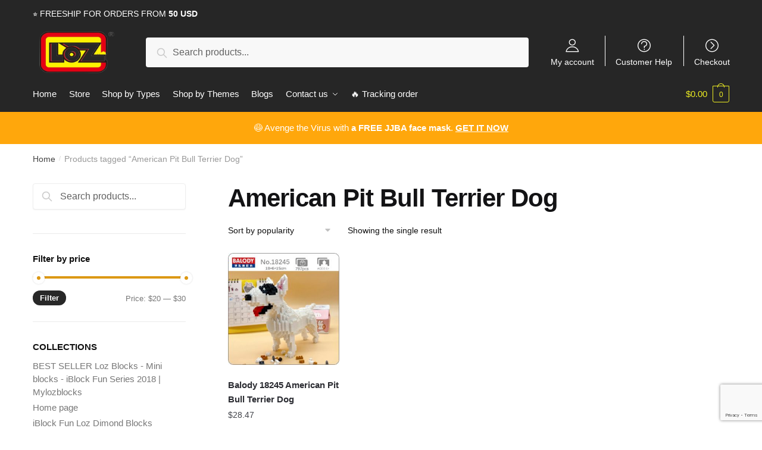

--- FILE ---
content_type: text/html; charset=utf-8
request_url: https://www.google.com/recaptcha/api2/anchor?ar=1&k=6Le1320aAAAAAI13EryYUcrBHj3yQYhzNrVRxBWy&co=aHR0cHM6Ly9teWxvemJsb2Nrcy5jb206NDQz&hl=en&v=PoyoqOPhxBO7pBk68S4YbpHZ&size=invisible&anchor-ms=20000&execute-ms=30000&cb=j33ksq60zix1
body_size: 48573
content:
<!DOCTYPE HTML><html dir="ltr" lang="en"><head><meta http-equiv="Content-Type" content="text/html; charset=UTF-8">
<meta http-equiv="X-UA-Compatible" content="IE=edge">
<title>reCAPTCHA</title>
<style type="text/css">
/* cyrillic-ext */
@font-face {
  font-family: 'Roboto';
  font-style: normal;
  font-weight: 400;
  font-stretch: 100%;
  src: url(//fonts.gstatic.com/s/roboto/v48/KFO7CnqEu92Fr1ME7kSn66aGLdTylUAMa3GUBHMdazTgWw.woff2) format('woff2');
  unicode-range: U+0460-052F, U+1C80-1C8A, U+20B4, U+2DE0-2DFF, U+A640-A69F, U+FE2E-FE2F;
}
/* cyrillic */
@font-face {
  font-family: 'Roboto';
  font-style: normal;
  font-weight: 400;
  font-stretch: 100%;
  src: url(//fonts.gstatic.com/s/roboto/v48/KFO7CnqEu92Fr1ME7kSn66aGLdTylUAMa3iUBHMdazTgWw.woff2) format('woff2');
  unicode-range: U+0301, U+0400-045F, U+0490-0491, U+04B0-04B1, U+2116;
}
/* greek-ext */
@font-face {
  font-family: 'Roboto';
  font-style: normal;
  font-weight: 400;
  font-stretch: 100%;
  src: url(//fonts.gstatic.com/s/roboto/v48/KFO7CnqEu92Fr1ME7kSn66aGLdTylUAMa3CUBHMdazTgWw.woff2) format('woff2');
  unicode-range: U+1F00-1FFF;
}
/* greek */
@font-face {
  font-family: 'Roboto';
  font-style: normal;
  font-weight: 400;
  font-stretch: 100%;
  src: url(//fonts.gstatic.com/s/roboto/v48/KFO7CnqEu92Fr1ME7kSn66aGLdTylUAMa3-UBHMdazTgWw.woff2) format('woff2');
  unicode-range: U+0370-0377, U+037A-037F, U+0384-038A, U+038C, U+038E-03A1, U+03A3-03FF;
}
/* math */
@font-face {
  font-family: 'Roboto';
  font-style: normal;
  font-weight: 400;
  font-stretch: 100%;
  src: url(//fonts.gstatic.com/s/roboto/v48/KFO7CnqEu92Fr1ME7kSn66aGLdTylUAMawCUBHMdazTgWw.woff2) format('woff2');
  unicode-range: U+0302-0303, U+0305, U+0307-0308, U+0310, U+0312, U+0315, U+031A, U+0326-0327, U+032C, U+032F-0330, U+0332-0333, U+0338, U+033A, U+0346, U+034D, U+0391-03A1, U+03A3-03A9, U+03B1-03C9, U+03D1, U+03D5-03D6, U+03F0-03F1, U+03F4-03F5, U+2016-2017, U+2034-2038, U+203C, U+2040, U+2043, U+2047, U+2050, U+2057, U+205F, U+2070-2071, U+2074-208E, U+2090-209C, U+20D0-20DC, U+20E1, U+20E5-20EF, U+2100-2112, U+2114-2115, U+2117-2121, U+2123-214F, U+2190, U+2192, U+2194-21AE, U+21B0-21E5, U+21F1-21F2, U+21F4-2211, U+2213-2214, U+2216-22FF, U+2308-230B, U+2310, U+2319, U+231C-2321, U+2336-237A, U+237C, U+2395, U+239B-23B7, U+23D0, U+23DC-23E1, U+2474-2475, U+25AF, U+25B3, U+25B7, U+25BD, U+25C1, U+25CA, U+25CC, U+25FB, U+266D-266F, U+27C0-27FF, U+2900-2AFF, U+2B0E-2B11, U+2B30-2B4C, U+2BFE, U+3030, U+FF5B, U+FF5D, U+1D400-1D7FF, U+1EE00-1EEFF;
}
/* symbols */
@font-face {
  font-family: 'Roboto';
  font-style: normal;
  font-weight: 400;
  font-stretch: 100%;
  src: url(//fonts.gstatic.com/s/roboto/v48/KFO7CnqEu92Fr1ME7kSn66aGLdTylUAMaxKUBHMdazTgWw.woff2) format('woff2');
  unicode-range: U+0001-000C, U+000E-001F, U+007F-009F, U+20DD-20E0, U+20E2-20E4, U+2150-218F, U+2190, U+2192, U+2194-2199, U+21AF, U+21E6-21F0, U+21F3, U+2218-2219, U+2299, U+22C4-22C6, U+2300-243F, U+2440-244A, U+2460-24FF, U+25A0-27BF, U+2800-28FF, U+2921-2922, U+2981, U+29BF, U+29EB, U+2B00-2BFF, U+4DC0-4DFF, U+FFF9-FFFB, U+10140-1018E, U+10190-1019C, U+101A0, U+101D0-101FD, U+102E0-102FB, U+10E60-10E7E, U+1D2C0-1D2D3, U+1D2E0-1D37F, U+1F000-1F0FF, U+1F100-1F1AD, U+1F1E6-1F1FF, U+1F30D-1F30F, U+1F315, U+1F31C, U+1F31E, U+1F320-1F32C, U+1F336, U+1F378, U+1F37D, U+1F382, U+1F393-1F39F, U+1F3A7-1F3A8, U+1F3AC-1F3AF, U+1F3C2, U+1F3C4-1F3C6, U+1F3CA-1F3CE, U+1F3D4-1F3E0, U+1F3ED, U+1F3F1-1F3F3, U+1F3F5-1F3F7, U+1F408, U+1F415, U+1F41F, U+1F426, U+1F43F, U+1F441-1F442, U+1F444, U+1F446-1F449, U+1F44C-1F44E, U+1F453, U+1F46A, U+1F47D, U+1F4A3, U+1F4B0, U+1F4B3, U+1F4B9, U+1F4BB, U+1F4BF, U+1F4C8-1F4CB, U+1F4D6, U+1F4DA, U+1F4DF, U+1F4E3-1F4E6, U+1F4EA-1F4ED, U+1F4F7, U+1F4F9-1F4FB, U+1F4FD-1F4FE, U+1F503, U+1F507-1F50B, U+1F50D, U+1F512-1F513, U+1F53E-1F54A, U+1F54F-1F5FA, U+1F610, U+1F650-1F67F, U+1F687, U+1F68D, U+1F691, U+1F694, U+1F698, U+1F6AD, U+1F6B2, U+1F6B9-1F6BA, U+1F6BC, U+1F6C6-1F6CF, U+1F6D3-1F6D7, U+1F6E0-1F6EA, U+1F6F0-1F6F3, U+1F6F7-1F6FC, U+1F700-1F7FF, U+1F800-1F80B, U+1F810-1F847, U+1F850-1F859, U+1F860-1F887, U+1F890-1F8AD, U+1F8B0-1F8BB, U+1F8C0-1F8C1, U+1F900-1F90B, U+1F93B, U+1F946, U+1F984, U+1F996, U+1F9E9, U+1FA00-1FA6F, U+1FA70-1FA7C, U+1FA80-1FA89, U+1FA8F-1FAC6, U+1FACE-1FADC, U+1FADF-1FAE9, U+1FAF0-1FAF8, U+1FB00-1FBFF;
}
/* vietnamese */
@font-face {
  font-family: 'Roboto';
  font-style: normal;
  font-weight: 400;
  font-stretch: 100%;
  src: url(//fonts.gstatic.com/s/roboto/v48/KFO7CnqEu92Fr1ME7kSn66aGLdTylUAMa3OUBHMdazTgWw.woff2) format('woff2');
  unicode-range: U+0102-0103, U+0110-0111, U+0128-0129, U+0168-0169, U+01A0-01A1, U+01AF-01B0, U+0300-0301, U+0303-0304, U+0308-0309, U+0323, U+0329, U+1EA0-1EF9, U+20AB;
}
/* latin-ext */
@font-face {
  font-family: 'Roboto';
  font-style: normal;
  font-weight: 400;
  font-stretch: 100%;
  src: url(//fonts.gstatic.com/s/roboto/v48/KFO7CnqEu92Fr1ME7kSn66aGLdTylUAMa3KUBHMdazTgWw.woff2) format('woff2');
  unicode-range: U+0100-02BA, U+02BD-02C5, U+02C7-02CC, U+02CE-02D7, U+02DD-02FF, U+0304, U+0308, U+0329, U+1D00-1DBF, U+1E00-1E9F, U+1EF2-1EFF, U+2020, U+20A0-20AB, U+20AD-20C0, U+2113, U+2C60-2C7F, U+A720-A7FF;
}
/* latin */
@font-face {
  font-family: 'Roboto';
  font-style: normal;
  font-weight: 400;
  font-stretch: 100%;
  src: url(//fonts.gstatic.com/s/roboto/v48/KFO7CnqEu92Fr1ME7kSn66aGLdTylUAMa3yUBHMdazQ.woff2) format('woff2');
  unicode-range: U+0000-00FF, U+0131, U+0152-0153, U+02BB-02BC, U+02C6, U+02DA, U+02DC, U+0304, U+0308, U+0329, U+2000-206F, U+20AC, U+2122, U+2191, U+2193, U+2212, U+2215, U+FEFF, U+FFFD;
}
/* cyrillic-ext */
@font-face {
  font-family: 'Roboto';
  font-style: normal;
  font-weight: 500;
  font-stretch: 100%;
  src: url(//fonts.gstatic.com/s/roboto/v48/KFO7CnqEu92Fr1ME7kSn66aGLdTylUAMa3GUBHMdazTgWw.woff2) format('woff2');
  unicode-range: U+0460-052F, U+1C80-1C8A, U+20B4, U+2DE0-2DFF, U+A640-A69F, U+FE2E-FE2F;
}
/* cyrillic */
@font-face {
  font-family: 'Roboto';
  font-style: normal;
  font-weight: 500;
  font-stretch: 100%;
  src: url(//fonts.gstatic.com/s/roboto/v48/KFO7CnqEu92Fr1ME7kSn66aGLdTylUAMa3iUBHMdazTgWw.woff2) format('woff2');
  unicode-range: U+0301, U+0400-045F, U+0490-0491, U+04B0-04B1, U+2116;
}
/* greek-ext */
@font-face {
  font-family: 'Roboto';
  font-style: normal;
  font-weight: 500;
  font-stretch: 100%;
  src: url(//fonts.gstatic.com/s/roboto/v48/KFO7CnqEu92Fr1ME7kSn66aGLdTylUAMa3CUBHMdazTgWw.woff2) format('woff2');
  unicode-range: U+1F00-1FFF;
}
/* greek */
@font-face {
  font-family: 'Roboto';
  font-style: normal;
  font-weight: 500;
  font-stretch: 100%;
  src: url(//fonts.gstatic.com/s/roboto/v48/KFO7CnqEu92Fr1ME7kSn66aGLdTylUAMa3-UBHMdazTgWw.woff2) format('woff2');
  unicode-range: U+0370-0377, U+037A-037F, U+0384-038A, U+038C, U+038E-03A1, U+03A3-03FF;
}
/* math */
@font-face {
  font-family: 'Roboto';
  font-style: normal;
  font-weight: 500;
  font-stretch: 100%;
  src: url(//fonts.gstatic.com/s/roboto/v48/KFO7CnqEu92Fr1ME7kSn66aGLdTylUAMawCUBHMdazTgWw.woff2) format('woff2');
  unicode-range: U+0302-0303, U+0305, U+0307-0308, U+0310, U+0312, U+0315, U+031A, U+0326-0327, U+032C, U+032F-0330, U+0332-0333, U+0338, U+033A, U+0346, U+034D, U+0391-03A1, U+03A3-03A9, U+03B1-03C9, U+03D1, U+03D5-03D6, U+03F0-03F1, U+03F4-03F5, U+2016-2017, U+2034-2038, U+203C, U+2040, U+2043, U+2047, U+2050, U+2057, U+205F, U+2070-2071, U+2074-208E, U+2090-209C, U+20D0-20DC, U+20E1, U+20E5-20EF, U+2100-2112, U+2114-2115, U+2117-2121, U+2123-214F, U+2190, U+2192, U+2194-21AE, U+21B0-21E5, U+21F1-21F2, U+21F4-2211, U+2213-2214, U+2216-22FF, U+2308-230B, U+2310, U+2319, U+231C-2321, U+2336-237A, U+237C, U+2395, U+239B-23B7, U+23D0, U+23DC-23E1, U+2474-2475, U+25AF, U+25B3, U+25B7, U+25BD, U+25C1, U+25CA, U+25CC, U+25FB, U+266D-266F, U+27C0-27FF, U+2900-2AFF, U+2B0E-2B11, U+2B30-2B4C, U+2BFE, U+3030, U+FF5B, U+FF5D, U+1D400-1D7FF, U+1EE00-1EEFF;
}
/* symbols */
@font-face {
  font-family: 'Roboto';
  font-style: normal;
  font-weight: 500;
  font-stretch: 100%;
  src: url(//fonts.gstatic.com/s/roboto/v48/KFO7CnqEu92Fr1ME7kSn66aGLdTylUAMaxKUBHMdazTgWw.woff2) format('woff2');
  unicode-range: U+0001-000C, U+000E-001F, U+007F-009F, U+20DD-20E0, U+20E2-20E4, U+2150-218F, U+2190, U+2192, U+2194-2199, U+21AF, U+21E6-21F0, U+21F3, U+2218-2219, U+2299, U+22C4-22C6, U+2300-243F, U+2440-244A, U+2460-24FF, U+25A0-27BF, U+2800-28FF, U+2921-2922, U+2981, U+29BF, U+29EB, U+2B00-2BFF, U+4DC0-4DFF, U+FFF9-FFFB, U+10140-1018E, U+10190-1019C, U+101A0, U+101D0-101FD, U+102E0-102FB, U+10E60-10E7E, U+1D2C0-1D2D3, U+1D2E0-1D37F, U+1F000-1F0FF, U+1F100-1F1AD, U+1F1E6-1F1FF, U+1F30D-1F30F, U+1F315, U+1F31C, U+1F31E, U+1F320-1F32C, U+1F336, U+1F378, U+1F37D, U+1F382, U+1F393-1F39F, U+1F3A7-1F3A8, U+1F3AC-1F3AF, U+1F3C2, U+1F3C4-1F3C6, U+1F3CA-1F3CE, U+1F3D4-1F3E0, U+1F3ED, U+1F3F1-1F3F3, U+1F3F5-1F3F7, U+1F408, U+1F415, U+1F41F, U+1F426, U+1F43F, U+1F441-1F442, U+1F444, U+1F446-1F449, U+1F44C-1F44E, U+1F453, U+1F46A, U+1F47D, U+1F4A3, U+1F4B0, U+1F4B3, U+1F4B9, U+1F4BB, U+1F4BF, U+1F4C8-1F4CB, U+1F4D6, U+1F4DA, U+1F4DF, U+1F4E3-1F4E6, U+1F4EA-1F4ED, U+1F4F7, U+1F4F9-1F4FB, U+1F4FD-1F4FE, U+1F503, U+1F507-1F50B, U+1F50D, U+1F512-1F513, U+1F53E-1F54A, U+1F54F-1F5FA, U+1F610, U+1F650-1F67F, U+1F687, U+1F68D, U+1F691, U+1F694, U+1F698, U+1F6AD, U+1F6B2, U+1F6B9-1F6BA, U+1F6BC, U+1F6C6-1F6CF, U+1F6D3-1F6D7, U+1F6E0-1F6EA, U+1F6F0-1F6F3, U+1F6F7-1F6FC, U+1F700-1F7FF, U+1F800-1F80B, U+1F810-1F847, U+1F850-1F859, U+1F860-1F887, U+1F890-1F8AD, U+1F8B0-1F8BB, U+1F8C0-1F8C1, U+1F900-1F90B, U+1F93B, U+1F946, U+1F984, U+1F996, U+1F9E9, U+1FA00-1FA6F, U+1FA70-1FA7C, U+1FA80-1FA89, U+1FA8F-1FAC6, U+1FACE-1FADC, U+1FADF-1FAE9, U+1FAF0-1FAF8, U+1FB00-1FBFF;
}
/* vietnamese */
@font-face {
  font-family: 'Roboto';
  font-style: normal;
  font-weight: 500;
  font-stretch: 100%;
  src: url(//fonts.gstatic.com/s/roboto/v48/KFO7CnqEu92Fr1ME7kSn66aGLdTylUAMa3OUBHMdazTgWw.woff2) format('woff2');
  unicode-range: U+0102-0103, U+0110-0111, U+0128-0129, U+0168-0169, U+01A0-01A1, U+01AF-01B0, U+0300-0301, U+0303-0304, U+0308-0309, U+0323, U+0329, U+1EA0-1EF9, U+20AB;
}
/* latin-ext */
@font-face {
  font-family: 'Roboto';
  font-style: normal;
  font-weight: 500;
  font-stretch: 100%;
  src: url(//fonts.gstatic.com/s/roboto/v48/KFO7CnqEu92Fr1ME7kSn66aGLdTylUAMa3KUBHMdazTgWw.woff2) format('woff2');
  unicode-range: U+0100-02BA, U+02BD-02C5, U+02C7-02CC, U+02CE-02D7, U+02DD-02FF, U+0304, U+0308, U+0329, U+1D00-1DBF, U+1E00-1E9F, U+1EF2-1EFF, U+2020, U+20A0-20AB, U+20AD-20C0, U+2113, U+2C60-2C7F, U+A720-A7FF;
}
/* latin */
@font-face {
  font-family: 'Roboto';
  font-style: normal;
  font-weight: 500;
  font-stretch: 100%;
  src: url(//fonts.gstatic.com/s/roboto/v48/KFO7CnqEu92Fr1ME7kSn66aGLdTylUAMa3yUBHMdazQ.woff2) format('woff2');
  unicode-range: U+0000-00FF, U+0131, U+0152-0153, U+02BB-02BC, U+02C6, U+02DA, U+02DC, U+0304, U+0308, U+0329, U+2000-206F, U+20AC, U+2122, U+2191, U+2193, U+2212, U+2215, U+FEFF, U+FFFD;
}
/* cyrillic-ext */
@font-face {
  font-family: 'Roboto';
  font-style: normal;
  font-weight: 900;
  font-stretch: 100%;
  src: url(//fonts.gstatic.com/s/roboto/v48/KFO7CnqEu92Fr1ME7kSn66aGLdTylUAMa3GUBHMdazTgWw.woff2) format('woff2');
  unicode-range: U+0460-052F, U+1C80-1C8A, U+20B4, U+2DE0-2DFF, U+A640-A69F, U+FE2E-FE2F;
}
/* cyrillic */
@font-face {
  font-family: 'Roboto';
  font-style: normal;
  font-weight: 900;
  font-stretch: 100%;
  src: url(//fonts.gstatic.com/s/roboto/v48/KFO7CnqEu92Fr1ME7kSn66aGLdTylUAMa3iUBHMdazTgWw.woff2) format('woff2');
  unicode-range: U+0301, U+0400-045F, U+0490-0491, U+04B0-04B1, U+2116;
}
/* greek-ext */
@font-face {
  font-family: 'Roboto';
  font-style: normal;
  font-weight: 900;
  font-stretch: 100%;
  src: url(//fonts.gstatic.com/s/roboto/v48/KFO7CnqEu92Fr1ME7kSn66aGLdTylUAMa3CUBHMdazTgWw.woff2) format('woff2');
  unicode-range: U+1F00-1FFF;
}
/* greek */
@font-face {
  font-family: 'Roboto';
  font-style: normal;
  font-weight: 900;
  font-stretch: 100%;
  src: url(//fonts.gstatic.com/s/roboto/v48/KFO7CnqEu92Fr1ME7kSn66aGLdTylUAMa3-UBHMdazTgWw.woff2) format('woff2');
  unicode-range: U+0370-0377, U+037A-037F, U+0384-038A, U+038C, U+038E-03A1, U+03A3-03FF;
}
/* math */
@font-face {
  font-family: 'Roboto';
  font-style: normal;
  font-weight: 900;
  font-stretch: 100%;
  src: url(//fonts.gstatic.com/s/roboto/v48/KFO7CnqEu92Fr1ME7kSn66aGLdTylUAMawCUBHMdazTgWw.woff2) format('woff2');
  unicode-range: U+0302-0303, U+0305, U+0307-0308, U+0310, U+0312, U+0315, U+031A, U+0326-0327, U+032C, U+032F-0330, U+0332-0333, U+0338, U+033A, U+0346, U+034D, U+0391-03A1, U+03A3-03A9, U+03B1-03C9, U+03D1, U+03D5-03D6, U+03F0-03F1, U+03F4-03F5, U+2016-2017, U+2034-2038, U+203C, U+2040, U+2043, U+2047, U+2050, U+2057, U+205F, U+2070-2071, U+2074-208E, U+2090-209C, U+20D0-20DC, U+20E1, U+20E5-20EF, U+2100-2112, U+2114-2115, U+2117-2121, U+2123-214F, U+2190, U+2192, U+2194-21AE, U+21B0-21E5, U+21F1-21F2, U+21F4-2211, U+2213-2214, U+2216-22FF, U+2308-230B, U+2310, U+2319, U+231C-2321, U+2336-237A, U+237C, U+2395, U+239B-23B7, U+23D0, U+23DC-23E1, U+2474-2475, U+25AF, U+25B3, U+25B7, U+25BD, U+25C1, U+25CA, U+25CC, U+25FB, U+266D-266F, U+27C0-27FF, U+2900-2AFF, U+2B0E-2B11, U+2B30-2B4C, U+2BFE, U+3030, U+FF5B, U+FF5D, U+1D400-1D7FF, U+1EE00-1EEFF;
}
/* symbols */
@font-face {
  font-family: 'Roboto';
  font-style: normal;
  font-weight: 900;
  font-stretch: 100%;
  src: url(//fonts.gstatic.com/s/roboto/v48/KFO7CnqEu92Fr1ME7kSn66aGLdTylUAMaxKUBHMdazTgWw.woff2) format('woff2');
  unicode-range: U+0001-000C, U+000E-001F, U+007F-009F, U+20DD-20E0, U+20E2-20E4, U+2150-218F, U+2190, U+2192, U+2194-2199, U+21AF, U+21E6-21F0, U+21F3, U+2218-2219, U+2299, U+22C4-22C6, U+2300-243F, U+2440-244A, U+2460-24FF, U+25A0-27BF, U+2800-28FF, U+2921-2922, U+2981, U+29BF, U+29EB, U+2B00-2BFF, U+4DC0-4DFF, U+FFF9-FFFB, U+10140-1018E, U+10190-1019C, U+101A0, U+101D0-101FD, U+102E0-102FB, U+10E60-10E7E, U+1D2C0-1D2D3, U+1D2E0-1D37F, U+1F000-1F0FF, U+1F100-1F1AD, U+1F1E6-1F1FF, U+1F30D-1F30F, U+1F315, U+1F31C, U+1F31E, U+1F320-1F32C, U+1F336, U+1F378, U+1F37D, U+1F382, U+1F393-1F39F, U+1F3A7-1F3A8, U+1F3AC-1F3AF, U+1F3C2, U+1F3C4-1F3C6, U+1F3CA-1F3CE, U+1F3D4-1F3E0, U+1F3ED, U+1F3F1-1F3F3, U+1F3F5-1F3F7, U+1F408, U+1F415, U+1F41F, U+1F426, U+1F43F, U+1F441-1F442, U+1F444, U+1F446-1F449, U+1F44C-1F44E, U+1F453, U+1F46A, U+1F47D, U+1F4A3, U+1F4B0, U+1F4B3, U+1F4B9, U+1F4BB, U+1F4BF, U+1F4C8-1F4CB, U+1F4D6, U+1F4DA, U+1F4DF, U+1F4E3-1F4E6, U+1F4EA-1F4ED, U+1F4F7, U+1F4F9-1F4FB, U+1F4FD-1F4FE, U+1F503, U+1F507-1F50B, U+1F50D, U+1F512-1F513, U+1F53E-1F54A, U+1F54F-1F5FA, U+1F610, U+1F650-1F67F, U+1F687, U+1F68D, U+1F691, U+1F694, U+1F698, U+1F6AD, U+1F6B2, U+1F6B9-1F6BA, U+1F6BC, U+1F6C6-1F6CF, U+1F6D3-1F6D7, U+1F6E0-1F6EA, U+1F6F0-1F6F3, U+1F6F7-1F6FC, U+1F700-1F7FF, U+1F800-1F80B, U+1F810-1F847, U+1F850-1F859, U+1F860-1F887, U+1F890-1F8AD, U+1F8B0-1F8BB, U+1F8C0-1F8C1, U+1F900-1F90B, U+1F93B, U+1F946, U+1F984, U+1F996, U+1F9E9, U+1FA00-1FA6F, U+1FA70-1FA7C, U+1FA80-1FA89, U+1FA8F-1FAC6, U+1FACE-1FADC, U+1FADF-1FAE9, U+1FAF0-1FAF8, U+1FB00-1FBFF;
}
/* vietnamese */
@font-face {
  font-family: 'Roboto';
  font-style: normal;
  font-weight: 900;
  font-stretch: 100%;
  src: url(//fonts.gstatic.com/s/roboto/v48/KFO7CnqEu92Fr1ME7kSn66aGLdTylUAMa3OUBHMdazTgWw.woff2) format('woff2');
  unicode-range: U+0102-0103, U+0110-0111, U+0128-0129, U+0168-0169, U+01A0-01A1, U+01AF-01B0, U+0300-0301, U+0303-0304, U+0308-0309, U+0323, U+0329, U+1EA0-1EF9, U+20AB;
}
/* latin-ext */
@font-face {
  font-family: 'Roboto';
  font-style: normal;
  font-weight: 900;
  font-stretch: 100%;
  src: url(//fonts.gstatic.com/s/roboto/v48/KFO7CnqEu92Fr1ME7kSn66aGLdTylUAMa3KUBHMdazTgWw.woff2) format('woff2');
  unicode-range: U+0100-02BA, U+02BD-02C5, U+02C7-02CC, U+02CE-02D7, U+02DD-02FF, U+0304, U+0308, U+0329, U+1D00-1DBF, U+1E00-1E9F, U+1EF2-1EFF, U+2020, U+20A0-20AB, U+20AD-20C0, U+2113, U+2C60-2C7F, U+A720-A7FF;
}
/* latin */
@font-face {
  font-family: 'Roboto';
  font-style: normal;
  font-weight: 900;
  font-stretch: 100%;
  src: url(//fonts.gstatic.com/s/roboto/v48/KFO7CnqEu92Fr1ME7kSn66aGLdTylUAMa3yUBHMdazQ.woff2) format('woff2');
  unicode-range: U+0000-00FF, U+0131, U+0152-0153, U+02BB-02BC, U+02C6, U+02DA, U+02DC, U+0304, U+0308, U+0329, U+2000-206F, U+20AC, U+2122, U+2191, U+2193, U+2212, U+2215, U+FEFF, U+FFFD;
}

</style>
<link rel="stylesheet" type="text/css" href="https://www.gstatic.com/recaptcha/releases/PoyoqOPhxBO7pBk68S4YbpHZ/styles__ltr.css">
<script nonce="JGZ8Qud4WLLxrLyeM27N-Q" type="text/javascript">window['__recaptcha_api'] = 'https://www.google.com/recaptcha/api2/';</script>
<script type="text/javascript" src="https://www.gstatic.com/recaptcha/releases/PoyoqOPhxBO7pBk68S4YbpHZ/recaptcha__en.js" nonce="JGZ8Qud4WLLxrLyeM27N-Q">
      
    </script></head>
<body><div id="rc-anchor-alert" class="rc-anchor-alert"></div>
<input type="hidden" id="recaptcha-token" value="[base64]">
<script type="text/javascript" nonce="JGZ8Qud4WLLxrLyeM27N-Q">
      recaptcha.anchor.Main.init("[\x22ainput\x22,[\x22bgdata\x22,\x22\x22,\[base64]/[base64]/[base64]/bmV3IHJbeF0oY1swXSk6RT09Mj9uZXcgclt4XShjWzBdLGNbMV0pOkU9PTM/bmV3IHJbeF0oY1swXSxjWzFdLGNbMl0pOkU9PTQ/[base64]/[base64]/[base64]/[base64]/[base64]/[base64]/[base64]/[base64]\x22,\[base64]\\u003d\x22,\x22JMK7f8Koa2lII8OLEml2LDLCoC7DiRZ1I8Ocw6rDqMO+w6c6D3zDg2YkwqDDqhPCh1B2wprDhsKKKRDDnUPCksO8NmPDrkvCrcOhFMO7W8K+w6/DpsKAwpsPw43Ct8OdSw7CqTDCp2fCjUNWw4vDhEA4ZGwHDMO1ecK5w6rDhsKaEsO4wpEGJMOQwpXDgMKGw4TDjMKgwpfCngXCnBrCvWN/MGvDnyvClDTCiMOlIcKQV1IvFlvChMOYAHPDtsOuw5/DgsOlDTQfwqfDhSrDvcK8w75dw5oqBsKrEMKkYMKSLzfDkkjCrMOqNGNbw7d5wpp0woXDqnEDfkcSHcOrw6F+ZDHCjcK4WsKmF8K2w4Bfw6PDvxfCmknChw/DgMKFHMK8GXpUCCxKRcKPCMOwFcOXJ2Q7w5/Ctn/DgsOGQsKFwq3CgcOzwrpcSsK8wo3CsCbCtMKBwp/CoRV7wrNew6jCrsKHw7DCim3DsA84wrvCncK6w4IMwrjDoS0ewoTClWxJMsOFLMOnw7h+w6lmw6DCssOKEApmw6xfw7nCo37DkFnDu1HDk2g+w5lySMKMQW/DvhoCdXMKWcKEwqXCog5lw77DsMO7w5zDuWFHNVQOw7zDok7DpUUvCARfTsK/wrwEesOPw57DhAsyJsOQwrvCi8KIc8OfIsOjwphKTsOGHRgNWMOyw7XCt8KbwrFrw7g7X37ChDbDv8KAw5DDrcOhIyBRYWo7KVXDjUbCjC/[base64]/[base64]/w6jCrMKfEjrDvgDDpXLCmMO1UcOpw5Zlw4tgwqB9w7ovw5sbw7fDk8KyfcOdwoPDnMK0a8KkV8KrAcKIFcO3w7fCo2waw60awoMuwonDpmTDr2bCoRTDiE3DmB7CigUGY0w3wrDCvR/DosK9ET4QLh3DocKGaD3DpQrDsA7CtcKmw7DDqsKfFnXDlB8rwociw7Z0woM5wolheMKiM293BnjCisKIwrRSw7AXI8KSwoJWw77DgVvCvMKVW8Kpw53CkcKMA8KqwqzCtMO5X8OVRsKIw57DvMO6wrYyw7U/[base64]/[base64]/[base64]/DrVsdBAtCw4JFw7Ijw6zDvhF3VDJmOUXCssKlw7p0eBQ+b8OpwpDDrhjDt8OWN0DDjhVjPih8wrPCpicWwoUVdmHCnsOVwqXCrg7CvA/[base64]/[base64]/[base64]/CvWgswoXCvMKbKxhhw6nDkT/[base64]/w5lCw7d6LcOrNwtyw5XCosOVw7PCqD3CghzCtlbCiGDCsAl/[base64]/DlcKVw5YpwpHDpcOlw71LwoPCuMK9GRhYwoLCuAHCpW9jfsOWe8OUw4DCh8KLwp/ChsO9T1nDo8O8ZyjCvBNaaUZwwrR5wqwWw67DgcKGwqjCpcOLwq0pTj7DlXgPw6PCisKLbTVGw7xfw6Fzw6PClsKuw4TDscOrbxYNwrQtwoteZxDCicO8w6xvwow6wrYnRVjDqMOwDBUnBB/[base64]/DscOnwp/DqMKODwFfw6bDtMO+wpfCr1XDoHIHwqVwFsO5bMO1w5TCmsOfwoXDlULDpcOlLMKOK8KDw73Dh0dKMmR1AMKgSMKqO8K2wo/CusObw68Qw4BvwrDDihkew4jCqwHDiibCuwTCuDl4w73Dk8OROcKkwr4yWSclw4bCqsOUHg7CrkB4w5AHw4dhb8KHIWtzVcKoCUnDsDZDwpM2wovDvMOXc8KAAcO7wqlRw5DCtcO/Q8OxVcKJQcKZaWYswofDvMKEBTnDomTDqsOdBEVYaycqOgLCh8KiP8O6w5dyMsKkw5xhI3LDpjjCrnHChSDCisOvUQ7CpcOvN8K6w4kia8KgcRPCm8KGGHE8VsKANzdyw6hHXcOaXTvDjcOqw7PCszVQcsKJcD47wpg1w7/DlMOZD8KGAMOWw6VDw4jDj8Kbw77DhnIeDcOQwotCwqHDhnQGw6HDjxDCmsKBwoI6wqLCny/DjCdtw7pHUsOpw5bCoUrDtMKKwprDrMO/w58WDMOcwqsUE8KxUMO2W8K5w7nDtTE6w4JXYGFxCHwbEQ3DmcKzBRrDtsOSRsOfw6bCjT7DhMKyNDN3B8KiY2oOQcOoHSnCkCcmLsKdw7nDrcKqPnTDsXjDssO3woTCmsKOe8KdwpXDuD/CoMO4w4F2wrxzICPDgzETw6N7wo5ZK0BqwrHCvMKrDcO0S1TDnWoiwoTDq8Okw73Do1hmw4jDl8KNAcKTfA5VWxnDoHI0SMKGwpjDlVMZHUBYew3ChkrDrC05wqoHElzCvznDvWtbPMOkw5PCtEfDocOqUFlrw6NAXW9bw6fDlMOQw40Bwpkbw58Ywr/DrzsVal7CoGANQsK3EcKdwr/DgDPCsCjCgwkidsKOwoVxLhfDjsOYwpHCqXLDisOJw4HDqB1qHybDnATDucKpwqEpw4jCr3NNwrXDpEU/wpzDhVAAKcKxbcKeCMOCwrxUw6nDvsO/LlbCkA7DnxLCukfDlWDDhGHCpyvCgcK3WsKuYcKdOMKiQkPCs1EdwrPCkEgMJxMlFyrDtU/CkALCscKpQm9swppOw6l/w5XDkcKGJ01Pwq/[base64]/CvMOCw7HCp8OowoFWasO4ER/ClcKRRsKdeMKSwqcdw6XDtksLworDoXRUw4HDpn9ecA/DimvCm8KKwr7DhcO2w5pNTQUNwrPCgMKDOcKmw7p4wpHCiMOBw4HDoMKVKMOww4rChGcAwooOQkliw69oVsKJbCB4w5UNwo/CiFg+w7zCvMKqFxkuRjbDtyjClsOYw5jCkcK1w6RyAEYSwoXDvyLCo8KWck1Hwq7CvMKew5YEPXIsw4fDjHDCj8K+w4MhTMKXf8KbwqLDgVLDtcOnwqVPwo57L8OKw4ZDa8KkwobCt8Krwq/CpWTDkMKdwptpwpRJwoIxacONw4kowrjClRJLEUDDuMOWw6EhZiMcw5jDoTfCt8Khw5t1wqDDqjbDgwpiSUPCh1nDo2ofHV/Djg7CqcKRworCoMK2w6cQQsOkBMO4w6bDs3vDjH/Cik7DmRnCvSTCkMOdwqI+wodPwq4teSfDlcKfwr/Co8KiwrjCmzjDrMOAw5xjZCMSwroNw58Hdz3DkcOow5UAw5deGEbDrcKDT8KLbFAJwqJTPV3CvMOewo7DgsOheHnCsQDCocOuVMKcJsKJw6LCkMKUD2BowqTCgMK7X8KfTB/[base64]/[base64]/DhydWYhzCggYrcRpIwpHCmcORIcK5w7hfw6TCv2DCtsO1QlzCucOqwoXCgGADw5FFwqHCmmXDl8ODwoopwqUKKjzDlg/Cu8KKw7R6w7jChcKCwrzCrcKtESASwp/DhxZ/AzTDvMKvNMKlD8K/wqMLdcKyfcOOwrokCg1nEhkjwpvDglvDpickKMKiWHfCl8ORF2PCrsKiFcO9w415ImzChRFpSzjDm3ZlwopowrvDkGgJw6gZJMK0Ww4yBMKUw5Eswqp0ejFLCsObwoAqSsKZLcKNXcOUaT/DvMOBw79+w7/DmMOXwrLDosOGUH3Dn8KVNsKjN8KFAlXDog/[base64]/[base64]/w40TwqPDqMOSwpd6wo45wqvDqBQxRwPDtsK2dMKJw6NBZMO9V8KdYBbDmMOEKFA8wq/Cj8KyQcKJFnjDnTvCtMKRV8KbEsOLHMOGwoERw7nDn24tw7Z9B8Knw5fDp8KiKzg8w5/DmcO8dsOILkgXwpQxb8OuwrIpM8KuMcOCwo4Ww6XCql1OCMKdAcKJL2/DocOUf8O2w67Ctw4UbnZ1DEsgPFBuw4LCiQ9HRMOxw4HDvsOOw4fDjMOXfsOiwoHDtMOJw5/Ds1J/dsOlShXDi8OLw44Bw6LDpcOcIcKGZyjDjg7ChWxcw6LClMKVw716LEcIF8OvF2LCv8OawqbDmCc0JcOEaH/DhGNNw7DCksKdVxzCoVZ3w5PCtCvCpDFweF/DlTYHIVwoHcK7wrbCghHCicONfzskw7lXwrDCnBYzOMK8ZQTDmAVGw6LCilJCHcODw57Chjh0cTPCvsKqVjdXQQbCpEFswox9w6kfIHVFw5AnBcOkXcKDIgw+OFhfw5zCocK7bHPDpSYcaCvCvyR9QMK6KcKKw45kREVrw45fw6zCgD/CjcOjwq9+XmDDg8KbYi7Cggcuw4B2EzYyCTx8w7DDhsObw6HCh8KVw7/[base64]/MH5CwoYPEDNlw64Nw45JWwRrw6jDucKcwrDDm8Kpwq1uS8OdwqnCvsOAOzzDtVfCjsOzGMOJScKRw6jDjMK+aQFaMwvClFM7P8OhdMKaZmA7YVoewq1Bw7vCh8KhaGIwFcKrw7TDhsODMMOxwpjDh8KtP0XDlWVLw4YXXFdtw4JSw53DocKjP8K7XD0MNsKywrghT3J/YGTDqcOmw4EDw47DjiPDigoaLEB+wptkwpPDr8O7w5gxwqDCmS/ChMOTAMOew7LDkMOSXh7DuADDucOXwrI2Zwoaw4M5wrNTw5nCnVbCoTUlBcOAcDx6w7DCnHXCvMK0K8OjLsOXAcKgw7fCi8KVwrpNDTU1w6/DlMOow4/Ds8K4w6gGTsK7e8O/w4FTwq3DnibCv8KzwpHCkEPCs2BfMFTDscOJw6NQw63Dh1jDkcOnQ8K5BMKzw6nDrsO6w61kwp/CuAfCl8K1w7/CvW3Cu8O6AMOOPcOATE/CgcKuasK4OE9bwpN9wqbDlXHDi8KFw7VswrNVbGtrwrzDv8KywrHCjcOSwp/CicOYw5wZwqAWD8KGU8KWw6jCosK8wqbDnMKww5dQw6bDoQILVGwlQsONw4Ecw6bCiVjDhC/DnsOawqzDiRXCgcOHwpplwprDnm7DrAAUw7pYEcKkd8K7cEfDtsKDwpgSPcOXdTwYV8KxwqtEw67CjgrDjcOlw6wkJGMew4Y2U2tGw711JcOaf3TDjcOxNGfCgsKISMKqOiTDoRjCjsO7w7nDkMK5Di5QwpRfwpZgMFBFf8OqEcKEwovCucKmLi/DtMO8wq9Hwqsvw5R9wr/CucKabMO0w6PDnGPDq3HCi8KWB8KPOHI7w5PDvMKzwqrDlRd4w4nCkMKrw6YZI8OhX8OXLMOdFSFWU8OJw6/DkE0EQsKYTXkSeybCq07DkcKxGlcww6LDrlh1wrlAFiXDvi5EwrPDohzCk1U9IG5cw6rCtWsmRMO4wpIbwo/CowFVw6HDgShBccKJc8KWHcOWJMOjdGzDiARpw6zCswnDqhBtZcKxw5sCwpLDo8OKWsORBSPDlcOBRsOFesKsw5DDk8KpKTB9bMO3w5fDokfClXgvw4YyS8K3wqLCmsOrAS5fbcOXw4TCoGgedsKqw6PCq3PDvsO8w5xdI3xjwp/DpXPClsOJw4d7wq/[base64]/XcO5wp3CisOZw77DgsOXw43Cjnw8CMK7SV/DkV0Hw6LCgj5Ow4FHYE7DojLCgijCoMOAe8OKVsOvdsOBQR9wO3ULwpR8LcK3w6XCqFZ+w49Gw6bDncKVIMK5w5xQwrXDvyjCnXg/ChrCi2XDuysxw5tPw4R0RELCrsOmwo/[base64]/PcKNwocqHTMNOlgMem4QGMOnd3HCjUHCoyUtw6YbwrXCmcO3CmZtw4ZJW8Kww7nCqMK2w7DDkcOZwrPDtMKoGMO7wqhrwr/CglHCmMKyU8OmAsOAai7DiG5+w7oJbcOjwqHDvVJkwpkbZMKcFAPDtcOFw41LwqPCqDcZw6nDpXojw5vDpw1Rwp4Ww6tvYkPCtMOlLMONwpAuwqHCl8KFw77CikXDr8K3dcK/[base64]/[base64]/akbDr8KCOUMNBMKxw65bIAHDj0ZKLMKGw5nCh8K/fsO8wozDtHTDtcOEw7kOwqfDqTDDkcOVw7pYw7EtwoLDn8O3N8KAw4Q5wofDgkjDsjJ2w5LDkSHCqi/[base64]/HMOYRXHDtCZ3UndJZg3Dg1RCQkXDiMOIUHA3w6hQwqJVAlMQH8OowrrChHTCn8OmaETCosKqMEgXwokXwpJBeMKNR8KjwpwkwoPCjMODw5ZQwoAXwpRxGn/[base64]/AsOUwoHCqH3CiVsPSsOkw4xXwoQ5wrvDn8K2w40OAjHDocKUCE3Dj0YMwp1bwpjCgMK6XsKuw6ltwrzCtEdDX8OBw63DjlrDoiTDiMKnw5NxwpdvDlFbwrrDkMK6w7/Ciht1w5DDhcKowqlBAFxrwrfDgjbCviA0wrzDvyrDtBluw6LDuAXCjUENw6jCojTCgsO1L8OuXsKJwqnDryrCvcOfP8ONW3BBwpTDtm/ChsK3wpXDmcKZP8OCwozDoll9KMKdwoPDkMKEVMOLw5TDvcOAJ8KiwpxWw5t/[base64]/[base64]/DhDMCcDNbbMK9QsKSwrnDpsOjw6s4J8O1wqvDqsOiwpotJW48WMKdw6dEdcKKVDrCl1zDgF86M8OWwpDDgRQzd2cawo3DgEcowpLDp3cVRmMCIsO3cgZiw4PCgE/CjcKvecKJw4fDgGkRwpZpZColfi/DuMO5w690w63Ck8O8YkRTacKPcDPDi2/DtcKrXWt4LUDDmsKCHhpzXDsEw70Cw4nDpjXDl8ODAcO+Z2vDkMOGNS/DjMKHGSosw5nCuQPDicOsw5bDjsKOwog3wrDDq8OCYQ3DvVTDlEQmwr46wrjCtC9TwonCpjjCjTdqw6fDuh8TGsO9w5HCoSTDsxh8w6J8w53DsMKiwoViA1ovOsKdDsO6MMOewpsFw5DCssOpwoIpHBs1KcK9PEwXYXYewqTDtQ/DqT9XT0Maw7LCjWV8w5fCripZwqDDo3rDhMKjPcKWPHwtwpTCpMOkwrbDo8ONw4LDgsKxwqnCmsOcw4LDqH7DhW8ow6xrwovDtmvDicKeOg4OYRUbw7o0GlhJwo4/AsOoOzJSenHChcKfw6DDtMO0wo83w7Bawqhie17DqWjCt8ODfCRlwohxccOFMMKswrY4KsKHwpEswpVaIFoUw40Vw5MeVsOrKm/CkTDCj2dnwrLDiMKTwrvCqcKpwovDvDrCsSDDu8KJeMKPw6fCgsKIAcKcw6vCiAV3wrJKOcKtw4ImwolBwrLCnMKzDMKiwp1AwrQNGzLDrsO6w4XDozo/w43DgcKdHsKLwpAhwrrCh2rDu8KswoHCu8K1DEfDr3zDl8O5w6I9wqbDpsO+woBlw7cNITvDi3zClGTCn8OXG8Kuw78aIBfDqsKZw753PBnDrMKNw7rDkg7DgMOBw5TDrMO2cXpZfcK4MF/CnMOqw7w/MMKVw7Zlwr0Gw6TClsOrFnXCmMKjQjQ1dsODw6ZVY0kvO1vClELDgXxXwq1sw6MoLiwnV8O+wpQoSjTDiwjDg1I+w7dmQw7Cn8OVCG7CocOmXl7CqMO3wpZICk90ahE/[base64]/wq14woDDugfCvGgDwpcYQ8ODcSd8w4rDt2/[base64]/DhANDw7oFw7ZKVMKiBQ7CvMO0EcKAwoXDk8ONw7sxX1DDhg7DkTQuw4ESw7zCjMKBSE3Du8OLLkrDnMKGfcKmRRPCkwZnw4p6wrDCrGI9FMOTEB4uwoEaXMKBwpHDvE3Cu2rDiQrCoMOkwpbDi8KQe8OaK08bw71TeUh9S8O8bgjClsKGC8K1w6MRAjzDgD4/R13DnsKTwrQvScKQaRZqw7Y2wrczwqhAw5DCulrCm8O/DT0/[base64]/DmlVfQWw1wpHDksK5Xztmw7rCkMKsRnozUMKQLU97wqRTwq5TQsO3w6Bswp/CtDbDgMOQP8OtIUUyJ3oodcOFw50UQ8OHwpcMw5UFPFk5wrfCt3dMwrrDlkLDm8K8DcKAw5tHOsKFOsOfB8Oxw6zDu3dvw43Cg8Ksw5k5w7DDv8OUwp/CiWXDksOKwq5nbyzClMOXf0R1D8KDw6Aaw7k1AStDwo8nwpFGRwPCmw0dYcKAG8OqDMKiwrkEw4guw5HDhHpYVXbDrXcUw61/L31ULMKvw5jDrSU1aE7Cu2/[base64]/E8K0dSJFw4zDpcKcYcOGwpt8w7Jxwr/DuGvCvsOHO8OifmBiwpBGw60PQVwcwpJbwqXClEYuwo5edMOhw4DDlcOYwok2YcOGRSZ3wq0TXsO4w63DgS3DpkMcbltbwrV4wobCuMO0wpLDocKtw53CjMKGUMO3w6HCo2JOYcK3C8K+w6RqwpPDhcOgRGrDk8OoDivCvMOebMONJn0Cw5nDlxPDiEzDncK/w5XDucK6d2VbC8Kxw7hgZBFKwo3DgWY0QcKRw5HCpsKNG1fDrWhtXxXCmwPDvcKXw5DCmwPDjsKvw4vCsmPCqB/DtGYpTcKxSFUwAljDgyJeQXcDwrPCosODDXJIfjjCr8KbwrwIBwowaALCksO9woLDpsKRw7bChSTDnsOjw6HCu1hiwobDtcOowrHCucKUFF/DqsKUwpxJw4YgwrLDtsOQw7NXw41cHAlcFMOFFgHDqSfCisOpC8OgccKRw7zDlMOaAcOEw75gPcOWO0LCgiEUwogGQcOkGMKEKkddw4ROIsKIM1jDlMKHKQnDkcOxUMOYCGTCglspHHnCnx/CrSRGL8OOXmdkw4XDsSDCmcOewoQHw5RiwonDmcO0w4ZDbm7DhMOswqvDlzHDhcKjZMKywqzDlkbDjX/DkcOvw6bDhThXLMKLJjjCuCbDsMO3wofCuio8e2jCkmvDlMOFKsK6w77DmhvCuW7ClAg2wozCm8KVCV/CjS4SWz/DvsO/fsKLAFbDox/[base64]/[base64]/[base64]/CmsO3wpzDjsOfwrkFw69+FMO9wrxeKl5wwqlXEsOWwo0yw70fAmEow4hddRfCmsOiOiRMwp7DvjDDt8KTwozCpcKTwonDhMKuGcKEZMKWwq01F0JcDyzCi8Kff8OUXMO1AMKuwrHDuDfChCXDrmFdbHJEHcK2eQrCrQnCmFXDmsOVdcOhBcObwok/[base64]/Cn8KsMBzCp3QYwrvCqMKfw7ZWfgnCnil0w5V4wrvDgTVLIsO+ZjHDqMKbwqhEcSlWR8KUw5Qtw67Ch8OzwpsbwoPDoQgZw6RmFMKkRsOuwrdXw6rDkcKkwqrClSxsfA/ConouMsOAw5PDk2svC8OFE8KKwo/[base64]/woNFw7F8W8OrwqBSw7IiJxHCtzIzwqJ2eSHDmw50JSbCmxXCkBcowo8Dw4LDvEdGU8OGWsK9RyjCvcOxworCtUh8wr3DqMOqGsKtEsKMfVcywpvDt8KqBcKGwrQuwp0nw6LDqDnDvhI7XHEiDcKww7wRbsOyw7LCisK3w7o7UCJ/wr3DoTbCrcK7RUB7DVbCthbDswABQ2puw7HDm1BdOsKiXcKxAjHCjcOSwqTDsQrCq8O3EGvCmcKkwplPwq0jaQB6bgXDisOlC8O8f0hTMMOBw7V5wo/DuCzDh3w8wo/DpsOWAMOVTH3DgHVRw7JfwrDDm8KQUkrDunVSIsOkwoPDkMOzQsOrw5XCjm3DiCk9asKBbSUtXsKRcMOlwqEnw5IKwqPCncO6wqHCoHdvw6DCpgI8UcOiw7koC8KpPEBxbcOGw4XClcOhw5LCu0/CqMKxwoTCpGfDmEvCqjXCgMK2BGnDhTPCjSHCrRNtwpVFwpNkwpjDqj0VwojCgHxcw7nDqk3DknjCmxvCpsKDw4Mpw6DDkcKIESHDvkTDmV1uEmLDqsO5wpvCp8KvHcKCwqobw4fDomMww6XCvSF/ccKGw5rCo8KvJcKYw5gewrzDksOtZMKkwrLDph/CmsOVI1ZbFBdZwpjCsj3CosKSwrxsw5PCq8O7wpjCpsKGw5QnAgMwwrYMwrouJD5QHMK3D1nDgBEMCsKAwq0bw5JFwqDCogfCrcKfMV/DmMKowp9mw7gzD8O4wqHDoEVTF8KOwoJWaF/CiC5vwoXDkzPDjsKJJcKwCcKZEcOcw7YlwqLCu8OrBMOxwo/CqcO5Dnoyw4U1wpjDncOTZcOBwrojwrXDrcKLw78Ef0TDlsKod8OrUMOaaW1Bw5lOdX8VwqfDnMOhwoRqR8KAKMKMM8KMw6HDhynCnDROwoHDrMOYw5DDmR3CrFFaw4UITkvCqQ1QG8OzwpJXwrjDgsKAZVU+WcOlVsOnwpzDmMKWw7HCg8OOcD7DmMOHZMKzw4rDv0/ClcKJIBdfwr89w6/DhcK6w4dyUMK6cArDqMKdw5PDtFDDisOjKsOEwpREdD4CI1ptNjxFwqHDhcKDUWxEw5TDpxc4wrxAScKDw4bCrcOEw6nCgUU6XnoPaBN6EGZ4w6XDmGQsI8KOw5Enw5/DiDBOfcO6CcK1XcK7wonCoMO3V0d8YRrCnU0wNcKDBUPDmiY7wovCs8OdEMK5w7/[base64]/DnSjCsw5Iw4k2woQxMwkKEsOfYsOtG8O9K8O7eMOww7PCvQvCuMKlwoMJU8OkaMKKwp4nIcKKRMO2w67DsBwLwr0BTz/DhMKFZsOKMsOVwqBAwqDCpsO6JEVfecKWHsO9U8KmFyNwGsKaw67CpzHDhMOxwrV/[base64]/DicO1wozDvEnDuTBmKcKWQ3IRwoPDsFx6wqLDoAbCn3BywojCpSwdXwzDsH10wonDin/CjcKIwqIkTMK2wrJbHQnDjBDDhBB/A8K8wogwcMORLBERdhJdDBrCrmBdNsOUI8O5wrEhA0UswosWwqLCuklaJ8OoV8KGYxfDiwpNdsOHwovDh8OTMsO6woldwr/DrH4NAVJpTsOcN3TCgcOIw6xZJ8OOwq0dGlgCwoPDjMOEwqrCrMKdVMO/wp0hUcKww7/CnyjDu8OdFcKew69wwrvDrgJ4MzrClMKzLmRVQMOmMjNjDjDDn1rCt8OHw7DCtlcOImAxaHzDjcKeRMKpOQRxwr1TM8KDw4ozAcO4FsOGwqBuIiZDwrbDlsOOVBLCqsOFw4pQw7nCpMKtw6rDshvDncORwocfKcKGYgHDr8Oew5/[base64]/CtXU9UFJ/[base64]/[base64]/DjSQvw4fDrzPDo8O2B21ww5XCvMO5w5Ikw6FvOVV1dQJ2LcKRw7llw7YNw7zDjCFzwrEIw7V/wrUywozCl8KmFsOPBC1nIcKnw5x3E8Obw43Du8KZw4cYBMOqw7J+DHZDacOMQWvCkcKLwoRFw54Lw5zDqMOlJsKvbn3DgcOfwrYuGsO/RSh5JMKSSSsKZRZwVcKfZHjDhRbDljlkVnzCoVttwqtlw5NwwojCl8Kdw7LCkcKCZcOHNknDkwzDqx0HesOGcMKaEDRUw7zCuA5IeMOPw5s8w651woRpw6hLw5vCmMOBN8KkXMO/bHQowqR5wpsKw7vDkkc6GnHDrXpkPVcfw7F7KUkuwolnGwLDvsOcPgQ5DEcww7zCggNkYcKsw4VYw5rCksOiLFVvw5/DtWRDw6MBRVzCnkxyacOpw71Bw5/Cn8KVf8OhFRDDh3JxwrTCsMObalFBwp3DkmYUw4LCpGPDs8KcwqIkO8OLwo5YRMOKCjTDtRVswptUw4M5woTCoA3DosKRCFXDuTTDp0TDtnDCgkpgw61mfUbCpD/Cv2oudcK/w7XDlcOcFC3Dhxd2w4DCjcK6w7BEMi/Dk8KQH8OTB8OWwog4Bz7ChsOwXhbDucKDPXl5CMObw53CjDbChcKtw5bDhxfCjgVdworDssKXEcKBw5bCqcO9w4TClU3CkDw/Y8KESkbCgGbDjEAGH8K5PTINwqtBFCplOsOqwpHCt8KQeMKtwpHDl0MdwoIOwonCpC7DscOqwqptwpfDpTzDkTbDtUFWRMOxfGbCnA/CjCnCocObwrsNw4TChsKVByvDvWZgw7BNCMKAC2/CuAA6dULDrcKGZRZAwpdgw7ltwok0w5ZzesKAV8Oaw4gSw5cvF8KHYcKGwoYUw6XDnHlRwppgwo3DssKSw4XCujlOw5/CocOYA8KSw5PCpsORw40bSzlvWMOWTsOCEQMUw5UXA8Oxwo/DszocPCnCssKMwr99DsKafXDDq8KPGWVZw68pw4LDgxfCu19dVR/[base64]/Cqw7CghLCs8KdLAbDpAjDgVMQw6LDsQQswpkVw6TDum7DtV1LUUnDokxXwo3DokbDh8OeaUbDn2pKwpRXMAPCvMKxw6x1w73ChhEIJgIIwosZCcOVW1/[base64]/Dh8OqA8KQwoIRPizCohbCiMKJwofCjsKhwr3CsXzCjMOOwoTDkcOvw7HCrcO6NcKLeAoPajrDu8Onw5bCrkFCA09vPsO9CyIXwonDnBTDkMOUwqzDucOHw5/CvQbCjSFTw73DiwHClF0Jw5fCusK8VcKvw5jDv8OMw4k/wotSw63DiBsGw7lPwpYLesKQwozDqMOhM8Ouwp/[base64]/w6vDmkwEYmIDw67CrhMPwp3ClMO6w5VjdsOdw55Sw4PCisKvwp1qwo4SLCZ7DcOTw6JkwqV8W2rDkMKAFzg9w7s0NkjCkcOiw6RKY8KKwo7DmnYxwq5sw7bCuHzDsGFGw53Dhh45A0ZpX1NvUcKWw7QNwocqYMO/wq5owqseZSXCvsKmw4Jbw7ZMDsOpw6nDqCcTwpvDknjDpg1XIUkXw4NTGsKNCcOlw4APwql1MMKRwq7DsUbCrinDtMOsw6bCtsK6Uj7CiXHCoQwrw7Zaw4FAMzomwq/DucKmB3J0XMO0w6FqOlsFwoFYWznCpntEW8OCwqoWwrtVPMO9esK1FDMAw5jCkShxCy8ZRMO5wqM/K8KJw7DCmnU9wofCqsOAw4tBw6Q9wp/DjsKQwp3ClMOLNEvDpMKywqFKwr1Fwo5awq0ET8K1acOxwpc6wpIXIDDDnVLCusKRFcOmUw8uwo46WMKZelDCrBEdZsOiesKYe8KHPMOtwpnDqsKYw6LChsKiecOweMOKw4nCmmw/wrPCgzjDp8KvbkDCjEkgB8O/QcKawo7CpzEsUMKuLsO5wpVrS8K6fAYoZQ7CoiorwpbDjsKOw6pewoQ/fnh8GTPCtnjDp8O/w4MHRUxzwrvDuAnDswMdc1A9LsOowpNnUBdSJsKdw6/DisOUCMKtw5VGQ1wbX8Kuw54rNcKXw47DosOqHsOXNCZdwoLDqHXCk8OuFAzCr8KDfDItw6jDtU7Dv1vDg3cWwrtDw5kewr9pwqrCtCHCuyPDlhVYw584wqIkwpbDmsORwoDCksOiOHnDncOyfxoqw4J1woJEwqJSwrYLP1V1w5/DlMOTw43DjMKaw51NcFBuwqBreBXCkMKjwrTCscKowqMHwpU8D1ZGJhh9Q3YOw51SwrXCjMKAwq7CgDHDjMKQw43Dq2B/w74yw5Jsw7XDsjvDjcKkwrTCucOyw4DCpg1/Z8K1T8KXw7VRYcKfwpnDksOVJMOPRcKCwqjCoXIhwrVwwqHDmcKdBsOlF0HCo8KAwpQLw53DtcO4w4PDkCkFw7/[base64]/[base64]/CocKxCsONw5swwonDj07DjcK6wqxywpXCvMORD2FrL8OGMsKGwrgNwqgXw4s4LxfDih7DkMOKYyHCu8OYTUtSwr9PV8K2wqoPw7tldBQYw53DnyHDvDnDjcOcEsOZBXXDmzR6bMK7w73DisODwq3CgBNGNx/[base64]/InbCl8KhVAnCjivDmFTDlsObw7bDtAd0wrMbfDVNB8K1CkfDqH4HcWvCk8KSwqzDnMKWeD/DjsO/w64tY8K9w7DDusOCw4HCi8KxacOGwpsJw48DwpjDicKxwrLCucOKwqXCjMKLw4jCvV06UjnDi8OXbsKVCHF0wqRYwrfDhcKZw6rDiW7CgsK8woPDniZhDVYoOF3DolbDmMO/[base64]/[base64]/[base64]/[base64]/[base64]/[base64]/wrHCj3PCqR5TKMOcw5g0PDDDiMKWFcOuaMODWzkqIUjCvcOjVzIeecOUV8KRw71zM3TDmXsXKBd8wp19w5M9XMOmbMOGw6/DtybChl1SAHXDvyTDm8K7DcKRWB0Gw4ERdSLCk2Awwp4Ww4nDlMKpOWrCm07Cg8KnZMKccMOGw6Q3VcO8e8Kre2fDuipXCcO3wpTCnwIww47DscOySsKsFMKkEnAZw7lvw7w3w6tZIzEnW1TCmwzCqcOqJAEww77ClsO0wo/[base64]/[base64]/DmMO5w6F/WDc+wp/Dln0sScK0w6U9QMKKZhTCpA/CkjvDh0M5VDvCvsOrw6NHJcOROgjCjcKESW0BwpjDlsKGwo/[base64]/DrcKUQcOcwr3DssKxKsKHw4ggwoTDncKPw4c/wowIC8OKMgpVw7FfesOFw4NhwqQtwo/Dr8KDwrPCkiLCkMO5RcOFAn9nKEksR8KSG8O/[base64]/Du8KkV1MrMcKow77DiEN1w4bDh0DDrcOgHH3Ds3VjVnw6w6fCkkrCqMKXwpbDmmxTwqgpw7NVwoMmVGvDiQ/Dj8K+w6rDmcKJQsKJbGdWYBnDosK9MhHDh3chwovCtEp/wossBQM7WBF4w6PClMK0J1YDwqnCj1V8w7w5w4HCtsKMcxXDq8KQw4PDkHXDizpLwpbCr8KcEMKhwpTCncOJw7Nhwp1ML8OxC8KdYcO2wrzCnsKxw5HDoU/CghbDv8Ksa8KXw7DCpsKNcMK/[base64]/[base64]/w57DjcKYwqjCjmPCnsOgfFM6wrrDtnsvFsKQwoXDuMOJV8ODBMOdwqrDkn15QFLDpRnDs8OTwpbDi33CvcOPBhHCjsKAwpQKAXbCn0fDlwHDsBbCsHIZw7/[base64]/DlgRyWnPDhH8nZBpbAsKoZCjDgMOzwpLDisKnwrNaw7cjw7bDim/CiHlLe8KqPy4vMC/DjMO7TzfDucOSwq3Djht1GH/CvcKZwrx8ccKqwrgpwpg1AMKzc0t5PMOawqhgbzo/[base64]/FxMecsKwBsKsWyLCrMKRGMOxw4/DjcK5OhIRwptWdw53w7lZw5fCv8Oow4LDhgzDmcOpwrZ8F8KBEUHCnsKUaEdMw6XCln7ClcOqEsKtVQZCZiHCpcOiw6rDiTHDpi/Dl8Oaw6lAKMOowrfCizXCiTIgw6F2AMKUw6nCvsOuw7vCpMO5fi7Dn8OCXxDCuQtUWMK8wrIJcX8FBQYwwp9Bw50ecyIywp/Dp8K9RkbCqnYkRcKSWVTDkcOyYcODwodwHmvDucOEf2zCgsO5J2tsJMOOS8K5R8KTwpHCpsKSw501ecKXI8Oow6NeM3PDmsOfLAPCuy94woE+w7NhJ3vCmHB/[base64]/CpMKqMhwMw5/[base64]/[base64]/[base64]/DvFnCpcKmwoRSEX16DW1vwoRFwq5rw4LCn8Kjw7XChCvCrgBJFMKbw4YidS7CvMOwwqthBzcBwpgjc8K5cBPClwgcw5DDqivCnXUjdkkmGCDDiDcvwp/DmMOvIlVYBsKbwoJgHsK2w7bDsXc7UEFESMOrRsO2wojDn8Ojw5sWw6nDoD7DpMKzwrc4w48hw6xcHmXDj0txw7TCoGfCmMKqc8Klw5hkwpXCtsOAf8K+R8O9w51+fRbCpDZyecKHWMOoNsKfwpo2elXCl8OqaMKZw7nDocKGwp8DNlJXw6HCvsOcEcO3wqByfgPDrV/CmsOhdcKtHUsGwrrCusK4w6JjQ8OfwoFTL8OWw4NLBsKbw4ZaTMKuWTIUwpVvw4PCucKqwqDCmMOlacOAwq/Cu31jw43Cl37CscK+a8KRDMKewrQfFsOjIcKwwqhzVcOiw4c\\u003d\x22],null,[\x22conf\x22,null,\x226Le1320aAAAAAI13EryYUcrBHj3yQYhzNrVRxBWy\x22,0,null,null,null,0,[21,125,63,73,95,87,41,43,42,83,102,105,109,121],[1017145,449],0,null,null,null,null,0,null,0,null,700,1,null,0,\[base64]/76lBhnEnQkZnOKMAhnM8xEZ\x22,0,0,null,null,1,null,0,1,null,null,null,0],\x22https://mylozblocks.com:443\x22,null,[3,1,1],null,null,null,1,3600,[\x22https://www.google.com/intl/en/policies/privacy/\x22,\x22https://www.google.com/intl/en/policies/terms/\x22],\x22JhooT7Gpcg1aq15Uynq0kIlITEgRNuIeJir0r+NmjXQ\\u003d\x22,1,0,null,1,1768959588872,0,0,[236],null,[213,60,195],\x22RC-UY4aioo0jh2cig\x22,null,null,null,null,null,\x220dAFcWeA4GzJ7dkv1GF4Aon6DvQ4LLo4RdIh3KzFKwfSI03YtTmKnKSYDJ2uC3IFWbaWKHmCdhX0CupJRlScc0d8QgZ-QaaEqf3Q\x22,1769042388772]");
    </script></body></html>

--- FILE ---
content_type: text/css
request_url: https://mylozblocks.com/wp-content/cache/min/1/wp-content/plugins/smart-woocommerce-search/assets/dist/css/general-bac4638abe1fa62a06ebaff020d6afe7.css
body_size: 1533
content:
@font-face{font-display:swap;font-family:'ysm-fontello';src:url(../../../../../../../../../plugins/smart-woocommerce-search/assets/fonts/fontello.eot?45550639);src:url("../../../../../../../../../plugins/smart-woocommerce-search/assets/fonts/fontello.eot?45550639#iefix") format("embedded-opentype"),url(../../../../../../../../../plugins/smart-woocommerce-search/assets/fonts/fontello.woff2?45550639) format("woff2"),url(../../../../../../../../../plugins/smart-woocommerce-search/assets/fonts/fontello.woff?45550639) format("woff"),url(../../../../../../../../../plugins/smart-woocommerce-search/assets/fonts/fontello.ttf?45550639) format("truetype"),url("../../../../../../../../../plugins/smart-woocommerce-search/assets/fonts/fontello.svg?45550639#fontello") format("svg");font-weight:400;font-style:normal}.ysm_search_widget.ysm-active,.widget_product_search.ysm-active,.widget_search.ysm-active{overflow:visible}.ysm-search-widget label{width:100%;position:relative;display:block}.ysm-search-widget .screen-reader-text{display:none}.ysm-search-widget .search-field[type="search"]{font-style:italic;font-size:14px;text-indent:3px;display:inline-block;padding:10px 40px 10px 10px;margin:0;width:100%!important;height:initial;outline:none;border:1px solid #d6d6d6;background-color:transparent;color:#aeaeae;-webkit-box-shadow:none;-moz-box-shadow:none;-o-box-shadow:none;box-shadow:none;-webkit-appearance:none;-moz-appearance:none;appearance:none;-webkit-box-sizing:border-box;-moz-box-sizing:border-box;box-sizing:border-box}.ysm-search-widget .search-field::-webkit-input-placeholder{color:inherit}.ysm-search-widget .search-field::-moz-placeholder{color:inherit}.ysm-search-widget .search-field:-moz-placeholder{color:inherit}.ysm-search-widget .search-field:-ms-input-placeholder{color:inherit}.ysm-search-widget .search-field:focus::-webkit-input-placeholder{color:transparent}.ysm-search-widget .search-field:focus::-moz-placeholder{color:transparent}.ysm-search-widget .search-field:focus:-moz-placeholder{color:transparent}.ysm-search-widget .search-field:focus:-ms-input-placeholder{color:transparent}.ysm-search-widget.bordered .search-field{-webkit-border-radius:6px;-moz-border-radius:6px;-o-border-radius:6px;border-radius:6px}.ysm-search-widget .search-submit{display:block;position:absolute;top:1px;right:1px;bottom:1px;padding:0;margin:0;width:40px;text-align:center;font-size:0;color:#aaa;background:none;border:none;cursor:pointer;-webkit-box-shadow:none;-moz-box-shadow:none;-o-box-shadow:none;box-shadow:none;outline:none}.ysm-search-widget .search-submit:before{display:block;color:inherit;text-align:center;font-size:17px;font-family:'ysm-fontello';line-height:38px;content:'\e800';-webkit-transition:color .25s ease;transition:color .25s ease}.smart-search-results{position:absolute;overflow:hidden}.smart-search-suggestions{top:0;left:0;bottom:0;right:0;background:#fff;border:1px solid #d6d6d6;overflow-y:scroll;-webkit-overflow-scrolling:touch}.smart-search-suggestions>.autocomplete-suggestion{-webkit-box-sizing:border-box;-moz-box-sizing:border-box;box-sizing:border-box;border-bottom:1px solid #d6d6d6;padding:5px;background:transparent;position:relative}.smart-search-suggestions>.autocomplete-suggestion:last-child{border-bottom:none}.smart-search-suggestions>.autocomplete-suggestion.autocomplete-selected{opacity:.5}.smart-search-suggestions>.autocomplete-no-suggestion{line-height:40px;text-align:center}.smart-search-post{padding:12px 8px;display:block;color:#333}.smart-search-post:focus{outline:none}.smart-search-post-icon{max-width:100%;margin-bottom:10px;float:left;margin-right:10px;line-height:1}.autocomplete-suggestion .smart-search-post-icon>img{width:100%;height:auto}.smart-search-post-title strong{display:inline-block}.smart-search-post-title,.smart-search-post-excerpt{font-size:14px;margin:0 0 7px;padding:0;color:#333;line-height:1.25em;word-wrap:normal}.smart-search-post-excerpt{margin-top:10px;font-size:12px}.smart-search-post-date{font-size:12px;color:#333}.smart-search-post-price-holder{overflow:hidden}.smart-search-post-price{float:left}.smart-search-post-sku{float:right;font-size:12px}.smart-search-clear{clear:both}.smart-search-results.has-scrollbar{padding-right:10px}.smart-search-results.has-scrollbar>.smart-search-suggestions{position:absolute;overflow:auto;overflow-x:hidden;-ms-overflow-style:none}.smart-search-results.has-scrollbar.smart-search-firefox>.smart-search-suggestions{border-left:none;border-right:none;width:calc(100% + 17px)!important;right:0!important}.smart-search-results.has-scrollbar.smart-search-firefox .autocomplete-suggestion{border-left:1px solid #d6d6d6;border-right:1px solid #d6d6d6}.smart-search-results>.smart-search-suggestions::-webkit-scrollbar{display:none}.smart-search-results>.nano-pane{background:rgba(0,0,0,.25);position:absolute;width:10px;right:0;top:0;bottom:0;visibility:hidden\9;opacity:.01;-webkit-transition:.2s;-moz-transition:.2s;-o-transition:.2s;transition:.2s;-moz-border-radius:5px;-webkit-border-radius:5px;border-radius:5px;z-index:9999}.smart-search-results>.nano-pane>.nano-slider{background:#444;background:rgba(0,0,0,.5);position:relative;margin:0 1px;-moz-border-radius:3px;-webkit-border-radius:3px;border-radius:3px}.smart-search-results:hover>.nano-pane,.nano-pane.active,.nano-pane.flashed{visibility:visible\9;opacity:.99}.smart-search-results.has-viewall-button{padding-bottom:30px}.smart-search-results.has-viewall-button .smart-search-suggestions{bottom:30px}.smart-search-view-all-holder{position:absolute;bottom:0;left:0;width:100%;z-index:9999;display:none}.smart-search-view-all-holder>a{display:block!important;height:30px;line-height:30px;background:#ccc;text-align:center}.woocommerce-loop-product__title>strong{display:inline!important}.ysm-hide .smart-search-suggestions,.ysm-hide .smart-search-view-all-holder{display:none!important}.ysm-search-widget input[type="search"]::-webkit-search-decoration,.ysm-search-widget input[type="search"]::-webkit-search-cancel-button,.ysm-search-widget input[type="search"]::-webkit-search-results-button,.ysm-search-widget input[type="search"]::-webkit-search-results-decoration{-webkit-appearance:none;display:none}